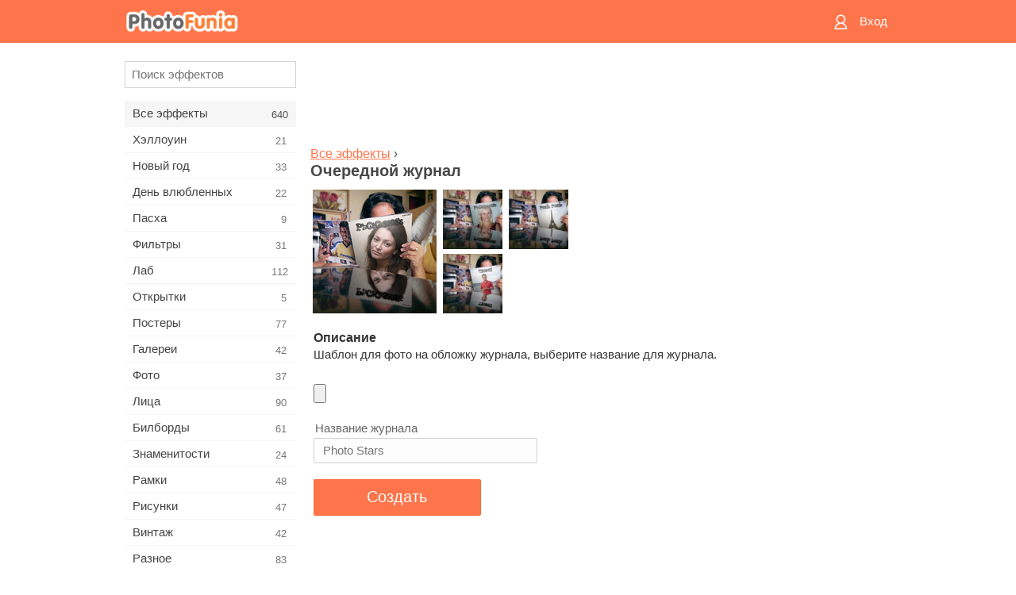

--- FILE ---
content_type: text/html; charset=UTF-8
request_url: https://m.photofunia.com/ru/categories/all_effects/another_magazine
body_size: 8569
content:
<!doctype html>
<html lang="ru" class="lang-ru ltr">

<head>
   <meta name="viewport" content="width=device-width, initial-scale=1.0, maximum-scale=1.0, user-scalable=no">
   <meta charset="UTF-8">

   <title>
  Очередной журнал - ФотоФания: Бесплатные фотоэффекты и фильтры онлайн</title>

   <meta name="apple-mobile-web-app-capable" content="yes"/>
   <meta http-equiv="X-UA-Compatible" content="IE-edge,chrome=1"/>

   <link rel="canonical" href="https://photofunia.com/ru/categories/all_effects/another_magazine"/>

   <link rel="alternate" href="https://m.photofunia.com/categories/all_effects/another_magazine" hreflang="en" />            <link rel="alternate" href="https://m.photofunia.com/es/categories/all_effects/another_magazine" hreflang="es" />
                  <link rel="alternate" href="https://m.photofunia.com/ar/categories/all_effects/another_magazine" hreflang="ar" />
                  <link rel="alternate" href="https://m.photofunia.com/fr/categories/all_effects/another_magazine" hreflang="fr" />
                  <link rel="alternate" href="https://m.photofunia.com/hi/categories/all_effects/another_magazine" hreflang="hi" />
                  <link rel="alternate" href="https://m.photofunia.com/it/categories/all_effects/another_magazine" hreflang="it" />
                  <link rel="alternate" href="https://m.photofunia.com/de/categories/all_effects/another_magazine" hreflang="de" />
                  <link rel="alternate" href="https://m.photofunia.com/tr/categories/all_effects/another_magazine" hreflang="tr" />
                  <link rel="alternate" href="https://m.photofunia.com/cn/categories/all_effects/another_magazine" hreflang="zh-Hans" />
                  <link rel="alternate" href="https://m.photofunia.com/pt/categories/all_effects/another_magazine" hreflang="pt" />
                  <link rel="alternate" href="https://m.photofunia.com/jp/categories/all_effects/another_magazine" hreflang="ja" />
                  <link rel="alternate" href="https://m.photofunia.com/ko/categories/all_effects/another_magazine" hreflang="ko" />
                  <link rel="alternate" href="https://m.photofunia.com/id/categories/all_effects/another_magazine" hreflang="id" />
                  <link rel="alternate" href="https://m.photofunia.com/th/categories/all_effects/another_magazine" hreflang="th" />
                  <link rel="alternate" href="https://m.photofunia.com/pl/categories/all_effects/another_magazine" hreflang="pl" />
                  <link rel="alternate" href="https://m.photofunia.com/ua/categories/all_effects/another_magazine" hreflang="uk" />
                  
   <meta name="theme-color" content="#F67249">

   <link type="image/x-icon" href="https://cdn.photofunia.com/icons/favicon.ico" rel="icon">
   <link rel="shortcut icon" href="https://cdn.photofunia.com/icons/favicon.ico">

   <link rel="apple-touch-icon" sizes="57x57" href="https://cdn.photofunia.com/icons/apple-touch-icon-57x57.png">
   <link rel="apple-touch-icon" sizes="114x114" href="https://cdn.photofunia.com/icons/apple-touch-icon-114x114.png">
   <link rel="apple-touch-icon" sizes="72x72" href="https://cdn.photofunia.com/icons/apple-touch-icon-72x72.png">
   <link rel="apple-touch-icon" sizes="144x144" href="https://cdn.photofunia.com/icons/apple-touch-icon-144x144.png">
   <link rel="apple-touch-icon" sizes="60x60" href="https://cdn.photofunia.com/icons/apple-touch-icon-60x60.png">
   <link rel="apple-touch-icon" sizes="120x120" href="https://cdn.photofunia.com/icons/apple-touch-icon-120x120.png">
   <link rel="apple-touch-icon" sizes="76x76" href="https://cdn.photofunia.com/icons/apple-touch-icon-76x76.png">
   <link rel="apple-touch-icon" sizes="152x152" href="https://cdn.photofunia.com/icons/apple-touch-icon-152x152.png">
   <link rel="apple-touch-icon" sizes="180x180" href="https://cdn.photofunia.com/icons/apple-touch-icon-180x180.png">

   <link rel="icon" type="image/png" href="https://cdn.photofunia.com/icons/favicon-192x192.png" sizes="192x192">
   <link rel="icon" type="image/png" href="https://cdn.photofunia.com/icons/favicon-160x160.png" sizes="160x160">
   <link rel="icon" type="image/png" href="https://cdn.photofunia.com/icons/favicon-96x96.png" sizes="96x96">
   <link rel="icon" type="image/png" href="https://cdn.photofunia.com/icons/favicon-16x16.png" sizes="16x16">
   <link rel="icon" type="image/png" href="https://cdn.photofunia.com/icons/favicon-32x32.png" sizes="32x32">

   <meta name="msapplication-TileColor" content="#FC7D56">
   <meta name="msapplication-TileImage" content="https://cdn.photofunia.com/icons/mstile-144x144.png">
   <meta name="msapplication-config" content="https://cdn.photofunia.com/icons/browserconfig.xml">


   
                  
            
   <meta name="description" content="Поместите свою фотографию на обложку журнала" />
   <meta name="image" content="https://cdn.photofunia.com/effects/another_magazine/icons/medium.jpg" />
   <meta name="keywords" content="" />
   <meta name="author" content="Kessy Silva" />
   <meta name="application-name" content="PhotoFunia" />
   <meta name="title" content="Очередной журнал" />

   <!-- for Facebook -->
   <meta property="og:title" content="Очередной журнал" />
   <meta property="og:type" content="article" />
   <meta property="og:image" content="https://cdn.photofunia.com/effects/another_magazine/icons/medium.jpg" />
   <meta property="og:url" content="https://m.photofunia.com/ru/effects/another_magazine" />
   <meta property="og:description" content="Поместите свою фотографию на обложку журнала" />

   <!-- for Twitter -->
   <meta name="twitter:card" content="summary" />
   <meta name="twitter:title" content="Очередной журнал" />
   <meta name="twitter:description" content="Поместите свою фотографию на обложку журнала" />
   <meta name="twitter:image" content="https://cdn.photofunia.com/effects/another_magazine/icons/medium.jpg" />

   <script type="application/ld+json">[
    {
        "@context": "http:\/\/schema.org",
        "@type": "ItemPage",
        "name": "Очередной журнал",
        "text": "Шаблон для фото на обложку журнала, выберите название для журнала.",
        "description": "Поместите свою фотографию на обложку журнала",
        "keywords": "",
        "isFamilyFriendly": true,
        "isAccessibleForFree": true,
        "inLanguage": "ru",
        "dateModified": "2020-05-05",
        "dateCreated": "2012-03-16",
        "image": [
            {
                "@type": "ImageObject",
                "width": 600,
                "height": 600,
                "name": "Фото эффект Очередной журнал",
                "url": "https:\/\/cdn.photofunia.com\/effects\/another_magazine\/icons\/huge.jpg"
            },
            {
                "@type": "ImageObject",
                "width": 300,
                "height": 300,
                "name": "Фото эффект Очередной журнал",
                "url": "https:\/\/cdn.photofunia.com\/effects\/another_magazine\/icons\/large.jpg"
            },
            {
                "@type": "ImageObject",
                "width": 250,
                "height": 250,
                "name": "Фото эффект Очередной журнал",
                "url": "https:\/\/cdn.photofunia.com\/effects\/another_magazine\/icons\/medium.jpg"
            },
            {
                "@type": "ImageObject",
                "width": 156,
                "height": 156,
                "name": "Фото эффект Очередной журнал",
                "url": "https:\/\/cdn.photofunia.com\/effects\/another_magazine\/icons\/regular.jpg"
            },
            {
                "@type": "ImageObject",
                "width": 78,
                "height": 78,
                "name": "Фото эффект Очередной журнал",
                "url": "https:\/\/cdn.photofunia.com\/effects\/another_magazine\/icons\/small.jpg"
            }
        ],
        "workExample": [
            {
                "@type": "ImageObject",
                "width": 700,
                "height": 525,
                "name": "Фото эффект Очередной журнал",
                "url": "https:\/\/cdn.photofunia.com\/effects\/another_magazine\/examples\/54qmcp_o.jpg"
            },
            {
                "@type": "ImageObject",
                "width": 700,
                "height": 525,
                "name": "Фото эффект Очередной журнал",
                "url": "https:\/\/cdn.photofunia.com\/effects\/another_magazine\/examples\/bpvghg_o.jpg"
            },
            {
                "@type": "ImageObject",
                "width": 700,
                "height": 525,
                "name": "Фото эффект Очередной журнал",
                "url": "https:\/\/cdn.photofunia.com\/effects\/another_magazine\/examples\/1ejgb0h_o.jpg"
            }
        ]
    },
    {
        "@context": "http:\/\/schema.org",
        "@type": "WebSite",
        "name": "ФотоФания",
        "url": "https:\/\/m.photofunia.com",
        "image": "https:\/\/cdn.photofunia.com\/icons\/favicon-192x192.png",
        "potentialAction": {
            "@type": "SearchAction",
            "target": "https:\/\/m.photofunia.com\/ru\/search?q={search_term_string}",
            "query-input": "required name=search_term_string"
        },
        "sameAs": [
            "https:\/\/www.facebook.com\/photofunia.en",
            "http:\/\/instagram.com\/photofunia_app",
            "https:\/\/twitter.com\/photofunia",
            "https:\/\/plus.google.com\/+photofunia",
            "http:\/\/vk.com\/photofunia"
        ]
    }
]</script>
   <link href="https://cdn.photofunia.com/mobile/build/build.309.css" type="text/css" rel="stylesheet">   </head>

<body ontouchstart="" >
   <div id="head" class="header">
      <div class="header-content">
         <div class="header-menu-cell -cell">
            <div class="header-menu-button -link">
               <span class="sprite-icon menu"></span>
            </div>
         </div>

         <a href="/ru/" class="header-logo -cell">
            <h1>ФотоФания</h1>
         </a>

         <div class="header-profile -cell">
                           <a href="/ru/signin" class="header-profile-link -link">
                  <span class="header-profile-icon">
                     <span class="sprite-icon signin"></span>
                  </span>
                  <span class="header-profile-title">Вход</span>
               </a>
                     </div>
      </div>
   </div>

   <div id="container">
      <div id="menu">
   <div class="menu-header">
      <div class="menu-header-button js-menu-toggle">
         <div class="sprite-icon close"></div>
      </div>
   </div>
   <div class="menu-container">
      <div class="menu-search">
         <form action="/ru/search">
            <input type="text" name="q" placeholder="Поиск эффектов"
                    required=""/>
            <div class="font-icon search"></div>
         </form>
      </div>
      <div class="menu-list">
         <ul class="list-menu-container list-effects" itemscope itemtype="http://schema.org/SiteNavigationElement">
            
                           <li class="active">
                  <a href="/ru/categories/all_effects" itemprop="url" title="Сервис ФотоФания предоставляет возможность в режиме онлайн создавать качественные фотоэффекты. Благодаря большой бесплатной библиотеке фотоэффектов вы получаете возможность украсить свою фотографию в многочисленных стилях.">
                     <meta itemprop="description" content="Сервис ФотоФания предоставляет возможность в режиме онлайн создавать качественные фотоэффекты. Благодаря большой бесплатной библиотеке фотоэффектов вы получаете возможность украсить свою фотографию в многочисленных стилях.">
                     <span itemprop="name">Все эффекты</span>

                     <span class="label-total">640</span>
                                       </a>
               </li>
                           <li >
                  <a href="/ru/categories/halloween" itemprop="url" title="Подготовится к Хэллоуину поможет наш онлайн сервис создания фотоэффектов. С помощью эффектов ФотоФании вы легко превратитесь ведьму или зомби.">
                     <meta itemprop="description" content="Подготовится к Хэллоуину поможет наш онлайн сервис создания фотоэффектов. С помощью эффектов ФотоФании вы легко превратитесь ведьму или зомби.">
                     <span itemprop="name">Хэллоуин</span>

                     <span class="label-total">21</span>
                                       </a>
               </li>
                           <li >
                  <a href="/ru/categories/christmas" itemprop="url" title="Волшебный праздник Новый Год объединяет семью и дарит ощущение радости. Наш сервис позволит бесплатно создать забавные новогодние фотоэффекты и фоторамки.">
                     <meta itemprop="description" content="Волшебный праздник Новый Год объединяет семью и дарит ощущение радости. Наш сервис позволит бесплатно создать забавные новогодние фотоэффекты и фоторамки.">
                     <span itemprop="name">Новый год</span>

                     <span class="label-total">33</span>
                                       </a>
               </li>
                           <li >
                  <a href="/ru/categories/valentines_day" itemprop="url" title="День всех влюбленных является отличным поводом найти свою вторую половинку или сделать своей возлюбленной подарок. С помощью нашего сервиса вы получаете возможность создать открытку онлайн, посвященную Дню всех влюбленных.">
                     <meta itemprop="description" content="День всех влюбленных является отличным поводом найти свою вторую половинку или сделать своей возлюбленной подарок. С помощью нашего сервиса вы получаете возможность создать открытку онлайн, посвященную Дню всех влюбленных.">
                     <span itemprop="name">День влюбленных</span>

                     <span class="label-total">22</span>
                                       </a>
               </li>
                           <li >
                  <a href="/ru/categories/easter" itemprop="url" title="">
                     <meta itemprop="description" content="">
                     <span itemprop="name">Пасха</span>

                     <span class="label-total">9</span>
                                       </a>
               </li>
                           <li >
                  <a href="/ru/categories/filters" itemprop="url" title="Любители Instagram и фотофильтров попали по адресу. На ФотоФании вы найдёте множество бесплатных фильтров, которые украсят фотографии в режиме онлайн.">
                     <meta itemprop="description" content="Любители Instagram и фотофильтров попали по адресу. На ФотоФании вы найдёте множество бесплатных фильтров, которые украсят фотографии в режиме онлайн.">
                     <span itemprop="name">Фильтры</span>

                     <span class="label-total">31</span>
                                       </a>
               </li>
                           <li >
                  <a href="/ru/categories/lab" itemprop="url" title="В категории «Лаб» вы найдёте огромный выбор фотоэффектов, которые в режиме онлайн позволят написать ваш текст практически на любой поверхности – снег, запотевшее стекло, дереве, книге и многое другое.">
                     <meta itemprop="description" content="В категории «Лаб» вы найдёте огромный выбор фотоэффектов, которые в режиме онлайн позволят написать ваш текст практически на любой поверхности – снег, запотевшее стекло, дереве, книге и многое другое.">
                     <span itemprop="name">Лаб</span>

                     <span class="label-total">112</span>
                                       </a>
               </li>
                           <li >
                  <a href="/ru/categories/cards" itemprop="url" title="Широкий выбор фотоэффектов из раздела «Открытки» поможет вам за пару нажатий создать замечательную открытку, которую можно распечатать на принтере и подарить своим близким.">
                     <meta itemprop="description" content="Широкий выбор фотоэффектов из раздела «Открытки» поможет вам за пару нажатий создать замечательную открытку, которую можно распечатать на принтере и подарить своим близким.">
                     <span itemprop="name">Открытки</span>

                     <span class="label-total">5</span>
                                       </a>
               </li>
                           <li >
                  <a href="/ru/categories/posters" itemprop="url" title="В категории «Постеры» вы найдёте большое количество онлайн фотоэффектов, которые перенесут вас на городские стены, автобусные остановки, доски объявлений и даже киноафишу.">
                     <meta itemprop="description" content="В категории «Постеры» вы найдёте большое количество онлайн фотоэффектов, которые перенесут вас на городские стены, автобусные остановки, доски объявлений и даже киноафишу.">
                     <span itemprop="name">Постеры</span>

                     <span class="label-total">77</span>
                                       </a>
               </li>
                           <li >
                  <a href="/ru/categories/galleries" itemprop="url" title="Оказаться главным лицом картинной галереи поможет наш раздел «Галереи». В режиме онлайн и совершенно бесплатно вы сможете создать фотоэффект, переносящий вас в художественную галерею.">
                     <meta itemprop="description" content="Оказаться главным лицом картинной галереи поможет наш раздел «Галереи». В режиме онлайн и совершенно бесплатно вы сможете создать фотоэффект, переносящий вас в художественную галерею.">
                     <span itemprop="name">Галереи</span>

                     <span class="label-total">42</span>
                                       </a>
               </li>
                           <li >
                  <a href="/ru/categories/photography" itemprop="url" title="Десятки бесплатных фотоэффектов ждут вас в нашем разделе «Фото». В нём вы сможете в режиме онлайн добавить своё лицо в красивые фоторамки.">
                     <meta itemprop="description" content="Десятки бесплатных фотоэффектов ждут вас в нашем разделе «Фото». В нём вы сможете в режиме онлайн добавить своё лицо в красивые фоторамки.">
                     <span itemprop="name">Фото</span>

                     <span class="label-total">37</span>
                                       </a>
               </li>
                           <li >
                  <a href="/ru/categories/faces" itemprop="url" title="Ощутить себя в роли космонавта, байкера, клоуна и даже вампира вы сможете благодаря бесплатным фотоэффектам из раздела «Лица». В режиме онлайн вы создадите фотоколлаж и ощутите себя совершенно другим человеком.">
                     <meta itemprop="description" content="Ощутить себя в роли космонавта, байкера, клоуна и даже вампира вы сможете благодаря бесплатным фотоэффектам из раздела «Лица». В режиме онлайн вы создадите фотоколлаж и ощутите себя совершенно другим человеком.">
                     <span itemprop="name">Лица</span>

                     <span class="label-total">90</span>
                                       </a>
               </li>
                           <li >
                  <a href="/ru/categories/billboards" itemprop="url" title="Большой набор бесплатных фоторамок из раздела «Билборды» поможет добавить ваше лицо на рекламные щиты знаменитых городов мира. Фотоэффекты переместят вас на крупнейшие здания Англии, Америки и других городов.">
                     <meta itemprop="description" content="Большой набор бесплатных фоторамок из раздела «Билборды» поможет добавить ваше лицо на рекламные щиты знаменитых городов мира. Фотоэффекты переместят вас на крупнейшие здания Англии, Америки и других городов.">
                     <span itemprop="name">Билборды</span>

                     <span class="label-total">61</span>
                                       </a>
               </li>
                           <li >
                  <a href="/ru/categories/celebrities" itemprop="url" title="Благодаря нашим фотоэффектам из раздела «Знаменитости» вы получаете возможность в режиме онлайн поменяться с знаменитыми людьми нашей планеты. Бесплатный набор фотоэффектов превратит вас в футболиста, актёра или подружит с Викторией Бэкхем.">
                     <meta itemprop="description" content="Благодаря нашим фотоэффектам из раздела «Знаменитости» вы получаете возможность в режиме онлайн поменяться с знаменитыми людьми нашей планеты. Бесплатный набор фотоэффектов превратит вас в футболиста, актёра или подружит с Викторией Бэкхем.">
                     <span itemprop="name">Знаменитости</span>

                     <span class="label-total">24</span>
                                       </a>
               </li>
                           <li >
                  <a href="/ru/categories/frames" itemprop="url" title="Десятки различных онлайн фотоэффектов переместят вашу фотографию в специальные рамки. Винтажные, цветочные, праздничные и многие другие фоторамки доступны совершенно бесплатно.">
                     <meta itemprop="description" content="Десятки различных онлайн фотоэффектов переместят вашу фотографию в специальные рамки. Винтажные, цветочные, праздничные и многие другие фоторамки доступны совершенно бесплатно.">
                     <span itemprop="name">Рамки</span>

                     <span class="label-total">48</span>
                                       </a>
               </li>
                           <li >
                  <a href="/ru/categories/drawings" itemprop="url" title="С помощью раздела «Рисунки» ваша фотография в режиме онлайн перенесётся на полотна картин и станет объектом работы для уличных художников. На выбор предоставляется десятки бесплатных фотоэффектов, которые превратят вашу фотографию в произведение искусства.">
                     <meta itemprop="description" content="С помощью раздела «Рисунки» ваша фотография в режиме онлайн перенесётся на полотна картин и станет объектом работы для уличных художников. На выбор предоставляется десятки бесплатных фотоэффектов, которые превратят вашу фотографию в произведение искусства.">
                     <span itemprop="name">Рисунки</span>

                     <span class="label-total">47</span>
                                       </a>
               </li>
                           <li >
                  <a href="/ru/categories/vintage" itemprop="url" title="Окунуться в атмосферу старинных фоторамок или во времена чёрно-белых телевизоров помогут фотоэффекты из раздела «Винтаж». Напечатать любой текст на старинной печатной машинке или переместить себя в эпоху 70-х годов можно с помощью бесплатных фотоэффектов нашего сервиса.">
                     <meta itemprop="description" content="Окунуться в атмосферу старинных фоторамок или во времена чёрно-белых телевизоров помогут фотоэффекты из раздела «Винтаж». Напечатать любой текст на старинной печатной машинке или переместить себя в эпоху 70-х годов можно с помощью бесплатных фотоэффектов нашего сервиса.">
                     <span itemprop="name">Винтаж</span>

                     <span class="label-total">42</span>
                                       </a>
               </li>
                           <li >
                  <a href="/ru/categories/misc" itemprop="url" title="Написать любой текст на запотевшем стекле или создать собственный календарь можно благодаря нашим фотоэффектам из раздела «Разное». В разделе вы найдёте бесплатные фотоэффекты и анимации, которые смогут изменить ваше лицо или даже стать частью татуировки.">
                     <meta itemprop="description" content="Написать любой текст на запотевшем стекле или создать собственный календарь можно благодаря нашим фотоэффектам из раздела «Разное». В разделе вы найдёте бесплатные фотоэффекты и анимации, которые смогут изменить ваше лицо или даже стать частью татуировки.">
                     <span itemprop="name">Разное</span>

                     <span class="label-total">83</span>
                                       </a>
               </li>
                           <li >
                  <a href="/ru/categories/magazines" itemprop="url" title="Стать звездой номера модного глянцевого журнала помогут бесплатные фотоэффекты раздела «Журналы». Издание Vogue или Esquire? Выбор за вами. ФотоФания позволит за несколько кликов в режиме онлайн перенести своё лицо на обложку модных журналов.">
                     <meta itemprop="description" content="Стать звездой номера модного глянцевого журнала помогут бесплатные фотоэффекты раздела «Журналы». Издание Vogue или Esquire? Выбор за вами. ФотоФания позволит за несколько кликов в режиме онлайн перенести своё лицо на обложку модных журналов.">
                     <span itemprop="name">Журналы</span>

                     <span class="label-total">18</span>
                                       </a>
               </li>
                           <li >
                  <a href="/ru/categories/professions" itemprop="url" title="Не определились с профессией? Благодаря нашему онлайн сервису примерьте на себя роль певца, хоккеиста, лётчика и многих других. Большая коллекция фотоэффектов доступна абсолютно бесплатно.">
                     <meta itemprop="description" content="Не определились с профессией? Благодаря нашему онлайн сервису примерьте на себя роль певца, хоккеиста, лётчика и многих других. Большая коллекция фотоэффектов доступна абсолютно бесплатно.">
                     <span itemprop="name">Профессии</span>

                     <span class="label-total">25</span>
                                       </a>
               </li>
                           <li >
                  <a href="/ru/categories/movies" itemprop="url" title="Мечтали почувствовать себя Джеком Воробьём или джедаем из Звёздных Войн? С помощью бесплатных фотоэффектов категории «Фильмы» вы получаете возможность в режиме онлайн примерить на себе около двадцати киноролей.">
                     <meta itemprop="description" content="Мечтали почувствовать себя Джеком Воробьём или джедаем из Звёздных Войн? С помощью бесплатных фотоэффектов категории «Фильмы» вы получаете возможность в режиме онлайн примерить на себе около двадцати киноролей.">
                     <span itemprop="name">Фильмы</span>

                     <span class="label-total">20</span>
                                       </a>
               </li>
                           <li >
                  <a href="/ru/categories/tv" itemprop="url" title="Многие мечтали оказаться по ту сторону телевизора. Дать интервью или просто стать популярным, засветившись на телеэкране. Наши бесплатные фотоэффекты позволят вам осуществить свою мечту. В режиме онлайн вы сможете очутиться на телевизионной передаче.">
                     <meta itemprop="description" content="Многие мечтали оказаться по ту сторону телевизора. Дать интервью или просто стать популярным, засветившись на телеэкране. Наши бесплатные фотоэффекты позволят вам осуществить свою мечту. В режиме онлайн вы сможете очутиться на телевизионной передаче.">
                     <span itemprop="name">Телевизоры</span>

                     <span class="label-total">9</span>
                                       </a>
               </li>
                           <li >
                  <a href="/ru/categories/books" itemprop="url" title="Разместить своё лицо на обложке книги или дать название собственной книги помогут фотоэффекты раздела «Книги». С помощью бесплатных фотоэффектов вы получаете возможность стать главным героем литературных романов.">
                     <meta itemprop="description" content="Разместить своё лицо на обложке книги или дать название собственной книги помогут фотоэффекты раздела «Книги». С помощью бесплатных фотоэффектов вы получаете возможность стать главным героем литературных романов.">
                     <span itemprop="name">Книги</span>

                     <span class="label-total">15</span>
                                       </a>
               </li>
                     </ul>
      </div>
   </div>
</div>

      <div id="content">
         
   <div class="content-container" id="effect">
   <div class="advert-container adsense effect-top"><ins class="adsbygoogle advert"
         data-ad-client="ca-pub-5896353906608024"
         data-ad-slot="5949562512"></ins>
         <script>(adsbygoogle = window.adsbygoogle || []).push({});</script></div>
   
   <div class="breadcrumb-container">
      <div class="breadcrumb-subheader">
         <a href="/ru/categories/all_effects">
            Все эффекты</a> ›
      </div>
      <div class="breadcrumb-header">
         <h2 itemprop="name">Очередной журнал</h2>
               </div>
   </div>

   <div class="images-container">
      <div class="image-preview">
         <a href="/ru/categories/all_effects/another_magazine/examples"><!--
          --><img src="https://cdn.photofunia.com/effects/another_magazine/icons/regular.jpg" title="Очередной журнал" itemprop="contentUrl"><!--
      --></a>
      </div>
      <div class="images-example-container">
         <!--
            --><div class="image-example "><!--
               --><a href="/ru/categories/all_effects/another_magazine/examples#1"><!--
                  --><img src="https://cdn.photofunia.com/effects/another_magazine/examples/54qmcp_r.jpg"><!--
               --></a><!--
            --></div><!--
         --><!--
            --><div class="image-example "><!--
               --><a href="/ru/categories/all_effects/another_magazine/examples#2"><!--
                  --><img src="https://cdn.photofunia.com/effects/another_magazine/examples/bpvghg_r.jpg"><!--
               --></a><!--
            --></div><!--
         --><!--
            --><div class="image-example last"><!--
               --><a href="/ru/categories/all_effects/another_magazine/examples#3"><!--
                  --><img src="https://cdn.photofunia.com/effects/another_magazine/examples/1ejgb0h_r.jpg"><!--
               --></a><!--
            --></div><!--
         -->      </div>
   </div>

   
         <h3>Описание</h3>
      <div class="description-container">
         <div class="description" itemprop="description">
            Шаблон для фото на обложку журнала, выберите название для журнала.         </div>
         <div class="description-more">
            <div class="description-more-shadow"></div>
            <span class="description-more-button">Подробнее »</span>
         </div>
      </div>
   
   <div class="divider"></div>

   <form class="effect-form js-effect-form"
         action="/ru/categories/all_effects/another_magazine?server=1"
         enctype="multipart/form-data" method="POST">
      
                     <div class="field image-field">
               
               <input class="input-file" type="file" accept="image/*" name="image"/>
            </div>


               
                     <div class="field text-field">
                                 <h4>Название журнала</h4>
               
               <input type="text" name="title"
                   maxlength="15"                       
                      placeholder="Photo Stars"/>
            </div>


               
      <div class="button-container">
         <button class="button button-submit"
                 data-init-text="Создать"
                 data-load-text="Немного терпения...">Создать</button>
      </div>
   </form>

   <div class="advert-container adsense effect-bottom"><ins class="adsbygoogle advert"
         data-ad-client="ca-pub-5896353906608024"
         data-ad-slot="4214814911"></ins>
         <script>(adsbygoogle = window.adsbygoogle || []).push({});</script></div>
   <h3>Поделиться с друзьями</h3>
   <div class="sharing-container">
      <div class="social-icons">
                                    <a data-network="vk">
                  <img src="https://cdn.photofunia.com/mobile/images/socials/vk.png">
               </a>
                           <a data-network="odnoklassniki">
                  <img src="https://cdn.photofunia.com/mobile/images/socials/odnoklassniki.png">
               </a>
                           <a data-network="facebook">
                  <img src="https://cdn.photofunia.com/mobile/images/socials/facebook.png">
               </a>
                           <a data-network="twitter">
                  <img src="https://cdn.photofunia.com/mobile/images/socials/twitter.png">
               </a>
                           </div>
   </div>

         <h3>Вам также понравится</h3>

      <ul class="effects-list">
         

   
   
   <li>
               <a class="effect " itemscope itemtype="http://schema.org/ItemPage" itemprop="url" title="Эффект Обратная сторона журнала" href="/ru/categories/all_effects/back_cover">
               <img src="https://cdn.photofunia.com/effects/back_cover/icons/small.gif" alt="Обратная сторона журнала">

   <meta itemprop="image" content="https://cdn.photofunia.com/effects/back_cover/icons/small.gif" />
   <meta itemprop="inLanguage" content="ru" />

   <span class="effect-link">
      <span class="name" itemprop="name">
         Обратная сторона журнала      </span>

      <span class="description" itemprop="description">Поместите фотографию на обратную сторону журнала</span>
   </span>
         </a>

         </li>
   
   
   <li>
               <a class="effect " itemscope itemtype="http://schema.org/ItemPage" itemprop="url" title="Эффект Интервью" href="/ru/categories/all_effects/interview">
               <img src="https://cdn.photofunia.com/effects/interview/icons/small.jpg" alt="Интервью">

   <meta itemprop="image" content="https://cdn.photofunia.com/effects/interview/icons/small.jpg" />
   <meta itemprop="inLanguage" content="ru" />

   <span class="effect-link">
      <span class="name" itemprop="name">
         Интервью      </span>

      <span class="description" itemprop="description">Создайте журнал с вашим интервью</span>
   </span>
         </a>

         </li>
   
   
   <li>
               <a class="effect " itemscope itemtype="http://schema.org/ItemPage" itemprop="url" title="Эффект Чтение на балконе" href="/ru/categories/all_effects/reading_on_the_balcony">
               <img src="https://cdn.photofunia.com/effects/reading_on_the_balcony/icons/small.jpg" alt="Чтение на балконе">

   <meta itemprop="image" content="https://cdn.photofunia.com/effects/reading_on_the_balcony/icons/small.jpg" />
   <meta itemprop="inLanguage" content="ru" />

   <span class="effect-link">
      <span class="name" itemprop="name">
         Чтение на балконе      </span>

      <span class="description" itemprop="description">Поместите фотографию в журнал</span>
   </span>
         </a>

         </li>
   
   
   <li>
               <a class="effect " itemscope itemtype="http://schema.org/ItemPage" itemprop="url" title="Эффект Читая журнал" href="/ru/categories/all_effects/reading-magazine">
               <img src="https://cdn.photofunia.com/effects/reading-magazine/icons/small.jpg" alt="Читая журнал">

   <meta itemprop="image" content="https://cdn.photofunia.com/effects/reading-magazine/icons/small.jpg" />
   <meta itemprop="inLanguage" content="ru" />

   <span class="effect-link">
      <span class="name" itemprop="name">
         Читая журнал      </span>

      <span class="description" itemprop="description">Разместите две фотографии на страницах журнала</span>
   </span>
         </a>

         </li>
   
   
   <li>
               <a class="effect " itemscope itemtype="http://schema.org/ItemPage" itemprop="url" title="Эффект Гамак" href="/ru/categories/all_effects/hammock">
               <img src="https://cdn.photofunia.com/effects/hammock/icons/small.jpg" alt="Гамак">

   <meta itemprop="image" content="https://cdn.photofunia.com/effects/hammock/icons/small.jpg" />
   <meta itemprop="inLanguage" content="ru" />

   <span class="effect-link">
      <span class="name" itemprop="name">
         Гамак      </span>

      <span class="description" itemprop="description">Посметите свою фотографию в журнал</span>
   </span>
         </a>

         </li>
   
   
   <li>
               <a class="effect " itemscope itemtype="http://schema.org/ItemPage" itemprop="url" title="Эффект Утренняя газета" href="/ru/categories/all_effects/morning-paper">
               <img src="https://cdn.photofunia.com/effects/morning-paper/icons/small.jpg" alt="Утренняя газета">

   <meta itemprop="image" content="https://cdn.photofunia.com/effects/morning-paper/icons/small.jpg" />
   <meta itemprop="inLanguage" content="ru" />

   <span class="effect-link">
      <span class="name" itemprop="name">
         Утренняя газета      </span>

      <span class="description" itemprop="description">Окажитесь на страницах утренних газет</span>
   </span>
         </a>

         </li>
   
                        <li>
            <a class="effect effect-native-advert">
               <ins class="adsbygoogle advert"
           data-ad-format="fluid"
           data-ad-layout-key="-ho-4+1c-6a+9s"
           data-ad-client="ca-pub-5896353906608024"
           data-ad-slot="8620985738"></ins>
      <script>(adsbygoogle = window.adsbygoogle || []).push({});</script>            </a>
         </li>
         
   <li>
               <a class="effect " itemscope itemtype="http://schema.org/ItemPage" itemprop="url" title="Эффект Гламур" href="/ru/categories/all_effects/glamour">
               <img src="https://cdn.photofunia.com/effects/glamour/icons/small.jpg" alt="Гламур">

   <meta itemprop="image" content="https://cdn.photofunia.com/effects/glamour/icons/small.jpg" />
   <meta itemprop="inLanguage" content="ru" />

   <span class="effect-link">
      <span class="name" itemprop="name">
         Гламур      </span>

      <span class="description" itemprop="description">Создайте свой номер журнала Glamour</span>
   </span>
         </a>

         </li>
   
   
   <li>
               <a class="effect " itemscope itemtype="http://schema.org/ItemPage" itemprop="url" title="Эффект Журнал Vogue" href="/ru/categories/all_effects/vogue">
               <img src="https://cdn.photofunia.com/effects/vogue/icons/small.jpg" alt="Журнал Vogue">

   <meta itemprop="image" content="https://cdn.photofunia.com/effects/vogue/icons/small.jpg" />
   <meta itemprop="inLanguage" content="ru" />

   <span class="effect-link">
      <span class="name" itemprop="name">
         Журнал Vogue      </span>

      <span class="description" itemprop="description">Станьте обложкой глянцевого журнала Vogue</span>
   </span>
         </a>

         </li>
      </ul>
   </div>

         <div id="footer" class="clear">
   <ul class="links">
            <li><a href="/ru/apps">Приложения</a></li>
      <li><a href="/ru/about">О нас</a></li>
      <li><a href="/ru/help">Помощь</a></li>
      <li><a href="/ru/contact">Контакты</a></li>
      <li><a href="/ru/terms">Условия использования</a></li>
      <li><a href="/ru/privacy">Политика конфиденциальности</a></li>
      <li><a href="//photofunia.com/ru/categories/all_effects/another_magazine?redirect=false">Полная версия</a></li>
   </ul>

   <div class="floor clear">
      <div class="copyright">
         Capsule Digital &copy; 2026      </div>

      <form class="languages">
         <select id="languages">
                                             <option value="/categories/all_effects/another_magazine"
                          >English</option>
                                                            <option value="/ru/categories/all_effects/another_magazine"
                          selected>Русский</option>
                                                            <option value="/es/categories/all_effects/another_magazine"
                          >Español</option>
                                                            <option value="/ar/categories/all_effects/another_magazine"
                          >اللغة العربية</option>
                                                            <option value="/fr/categories/all_effects/another_magazine"
                          >Français</option>
                                                            <option value="/hi/categories/all_effects/another_magazine"
                          >हिंदी</option>
                                                            <option value="/it/categories/all_effects/another_magazine"
                          >Italiano</option>
                                                            <option value="/de/categories/all_effects/another_magazine"
                          >Deutsch</option>
                                                            <option value="/tr/categories/all_effects/another_magazine"
                          >Türkçe</option>
                                                            <option value="/cn/categories/all_effects/another_magazine"
                          >中文(简体)</option>
                                                            <option value="/pt/categories/all_effects/another_magazine"
                          >Português</option>
                                                            <option value="/jp/categories/all_effects/another_magazine"
                          >日本語</option>
                                                            <option value="/ko/categories/all_effects/another_magazine"
                          >한국어</option>
                                                            <option value="/id/categories/all_effects/another_magazine"
                          >Bahasa Indonesia</option>
                                                            <option value="/th/categories/all_effects/another_magazine"
                          >ภาษาไทย</option>
                                                            <option value="/pl/categories/all_effects/another_magazine"
                          >Polski</option>
                                                            <option value="/ua/categories/all_effects/another_magazine"
                          >Українська</option>
                                    </select>
      </form>

   </div>
</div>
      </div>
   </div>

   <div id="cookie-accept">
   <div class="buttons">
      <button class="button" id="got-it">Принять</button>
   </div>
   <div class="info">
      Мы используем cookie чтобы вы могли использовать весь функционал нашего сайта. <a href="/ru/privacy#cookies" target="_blank">Подробнее</a>
   </div>
</div>
   <script>
   var DOMAIN_SITE = "photofunia.com";
   var DOMAIN_MOBILE = "m.photofunia.com";
   var DOMAIN_BASIC = "basic.photofunia.com";
</script>

<script src="https://cdn.photofunia.com/mobile/build/build.309.js"></script>
<script>
   (function(i,s,o,g,r,a,m){i['GoogleAnalyticsObject']=r;i[r]=i[r]||function(){
      (i[r].q=i[r].q||[]).push(arguments)},i[r].l=1*new Date();a=s.createElement(o),
      m=s.getElementsByTagName(o)[0];a.async=1;a.src=g;m.parentNode.insertBefore(a,m)
   })(window,document,'script','//www.google-analytics.com/analytics.js','ga');

   ga('create', 'UA-58565663-2', 'auto');
   ga('send', 'pageview');
</script>

<script>
   (function(m,e,t,r,i,k,a){m[i]=m[i]||function(){(m[i].a=m[i].a||[]).push(arguments)};
   m[i].l=1*new Date();k=e.createElement(t),a=e.getElementsByTagName(t)[0],k.async=1,k.src=r,a.parentNode.insertBefore(k,a)})
   (window, document, "script", "https://mc.yandex.ru/metrika/tag.js", "ym");

   ym(62498527, "init", {
        clickmap:true,
        trackLinks:true,
        accurateTrackBounce:true
   });
</script>
<noscript><div><img src="https://mc.yandex.ru/watch/62498527" style="position:absolute; left:-9999px;" alt="" /></div></noscript>


   <script async src="//pagead2.googlesyndication.com/pagead/js/adsbygoogle.js"></script></body>
</html>

--- FILE ---
content_type: text/html; charset=utf-8
request_url: https://www.google.com/recaptcha/api2/aframe
body_size: 249
content:
<!DOCTYPE HTML><html><head><meta http-equiv="content-type" content="text/html; charset=UTF-8"></head><body><script nonce="hYoHjsFJk_xyc3ON8axdTg">/** Anti-fraud and anti-abuse applications only. See google.com/recaptcha */ try{var clients={'sodar':'https://pagead2.googlesyndication.com/pagead/sodar?'};window.addEventListener("message",function(a){try{if(a.source===window.parent){var b=JSON.parse(a.data);var c=clients[b['id']];if(c){var d=document.createElement('img');d.src=c+b['params']+'&rc='+(localStorage.getItem("rc::a")?sessionStorage.getItem("rc::b"):"");window.document.body.appendChild(d);sessionStorage.setItem("rc::e",parseInt(sessionStorage.getItem("rc::e")||0)+1);localStorage.setItem("rc::h",'1769415933544');}}}catch(b){}});window.parent.postMessage("_grecaptcha_ready", "*");}catch(b){}</script></body></html>